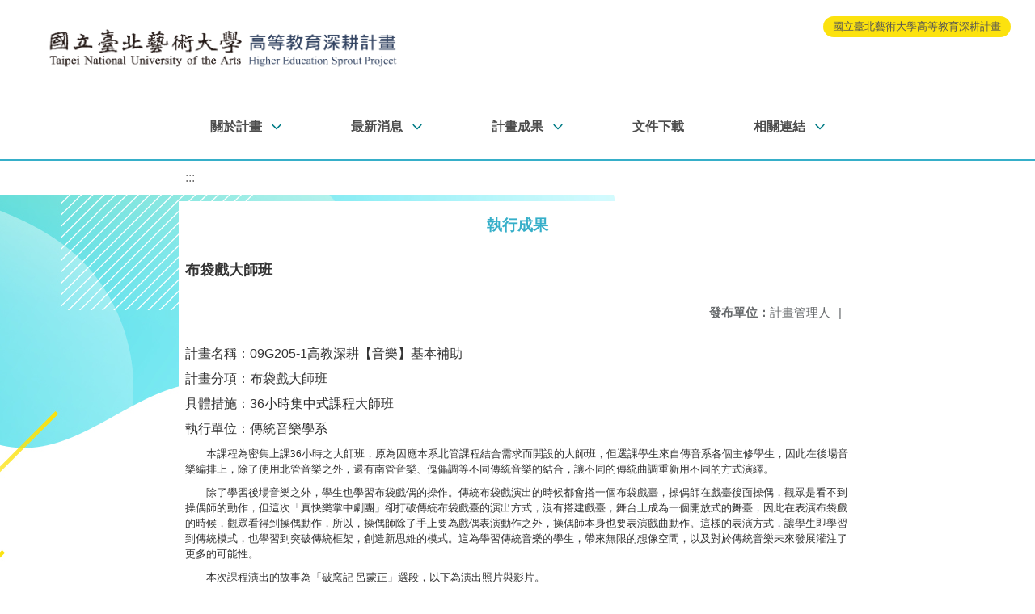

--- FILE ---
content_type: text/html; charset=utf-8
request_url: https://hespo.tnua.edu.tw/nss/main/freeze/5a9759adef37531ea27bf1b0/kq1Tg2P5289/5fca12db4b43c891ef8e718a
body_size: 5212
content:
<!DOCTYPE html>
<html lang="zh-tw">
	<head>
		<meta charset="UTF-8">
		<meta name="viewport" content="width=device-width, initial-scale=1.0">
		<title>國立臺北藝術大學高等教育深耕計畫 - 執行成果</title>
		
			<link rel="stylesheet" href="/pkg_nss/5c07943891328b2cb672d418/css/basic.css">
		
			<link rel="stylesheet" href="/pkg_nss/5c07943891328b2cb672d418/css/theme.css">
		
			<link rel="stylesheet" href="/pkg_nss/5c07943891328b2cb672d418/css/theme-tnua.css">
		
		<meta name="keyword" content="">
		<link rel="shortcut icon" type="image/png" href="/uploads/1545374499869xtvzjJSn.png"/>
		
			<meta name="keyword" content="國立臺北藝術大學,高教深耕, ">
		
			<meta name="description" content="">
		
		
			<script src="/src/plugins/vue/vue.min.js" type="text/javascript" charset="utf-8"></script>
		
		<script type="text/javascript" src="/src/plugins/vue/vue-i18n.js" charset="utf-8"></script>
		<style>
			/*html overflow*/
			.htmldisplay{
				overflow-x: auto;
			}
			/*img*/
			.htmlimg{
				width: auto;
				height: auto;
				max-width: 100%;
			}
			.verticalfont.widthfont img,
			.htmldisplay img{
				width: auto;
				height: auto;
				max-width: 100%;
			}
			.verticalfont.widthfont table,
			.htmldisplay table{
				width: auto;
				height: auto;
				max-width: 100%;
			}
		</style>
	</head>
	<body class="theme-bg ct-row">
		<a class="focusable" tabindex="1" :title="移至網頁之主要內容區位置" href="#center">移至網頁之主要內容區位置</a>
		<div id="ct-content" class="top-space gd-xs12">
			<template>
				<!--header start-->
				<header>
					<a href="/nss/s/main/index" title="國立臺北藝術大學高等教育深耕計畫">國立臺北藝術大學高等教育深耕計畫</a>
				</header>
				<!--header end-->
				<!--theme start-->
				<div class="theme gd-xs12"> 
					<div class="logo">
						<a href="/nss/s/main/index" title="國立臺北藝術大學高等教育深耕計畫">
							<h1>
							
							<img src="/uploads/1558499303544IEjhPDax.png" alt="">
							
							</h1>
						</a>
					</div>
				</div>
				<!--theme end-->
				<!--navbar start-->
			      <div class="gd-xs12 ct-row">
				    <nav class="navbar">
					  <label class="show-menu" onclick="showMenu()">
							<div title="展開" class="ct-hamburger">
								<svg xmlns="http://www.w3.org/2000/svg" viewBox="0 0 24 24">
									<path d="M2.016 5.484h19.969v2.016h-19.969v-2.016zM2.016 10.5h19.969v2.016h-19.969v-2.016zM2.016 15.516h19.969v1.969h-19.969v-1.969z"></path>
								</svg>
							</div>
					  </label>
					  <input type="checkbox" id="show-menu" role="button" title="展開">
					  <ul id="menu">
						
								
								<li>
								  
									<a href="/nss/s/main/Introduction" target="_blank">關於計畫</a>
								  
					
					<div class="navrwd">
					  <div class="navrwd-svg" @click.stop="openDrowdown('javascript:void(0)')" title="展開">
						<svg xmlns="http://www.w3.org/2000/svg" viewBox="0 0 92 92"><path d="M46,63c-1.1,0-2.1-0.4-2.9-1.2l-25-26c-1.5-1.6-1.5-4.1,0.1-5.7c1.6-1.5,4.1-1.5,5.7,0.1l22.1,23l22.1-23c1.5-1.6,4.1-1.6,5.7-0.1c1.6,1.5,1.6,4.1,0.1,5.7l-25,26C48.1,62.6,47.1,63,46,63z"/></svg>
					  </div>
					</div>
					
								  <ul class="menuhidden" :class="{'navbar-menu': focus==='javascript:void(0)'}">
										
											
												<li class="menu-mobile"><a href="/nss/s/main/Introduction" target="_blank">計畫簡介</a></li>
											
										
											
												<li class="menu-mobile"><a href="/nss/s/main/Architecture" target="_blank">計畫架構</a></li>
											
										
											
												<li class="menu-mobile"><a href="/nss/s/main/carriedteam" target="_blank">執行團隊</a></li>
											
										
											
												<li class="menu-mobile"><a href="/nss/s/main/Office" target="_blank">深耕辦公室</a></li>
											
										
										<li class="menu-web">
											
											
												<a href="/nss/s/main/Introduction" target="_blank">計畫簡介</a>
											
										
											
												<a href="/nss/s/main/Architecture" target="_blank">計畫架構</a>
											
										
											
												<a href="/nss/s/main/carriedteam" target="_blank">執行團隊</a>
											
										
											
												<a href="/nss/s/main/Office" target="_blank">深耕辦公室</a>
											
										
										</li>
									</ul>
								</li>
								
						
								
								<li>
								  
									<a href="https://hespo.tnua.edu.tw/nss/s/main/p/events" target="_blank">最新消息</a>
								  
					
					<div class="navrwd">
					  <div class="navrwd-svg" @click.stop="openDrowdown('https://hespo.tnua.edu.tw/nss/s/main/p/events')" title="展開">
						<svg xmlns="http://www.w3.org/2000/svg" viewBox="0 0 92 92"><path d="M46,63c-1.1,0-2.1-0.4-2.9-1.2l-25-26c-1.5-1.6-1.5-4.1,0.1-5.7c1.6-1.5,4.1-1.5,5.7,0.1l22.1,23l22.1-23c1.5-1.6,4.1-1.6,5.7-0.1c1.6,1.5,1.6,4.1,0.1,5.7l-25,26C48.1,62.6,47.1,63,46,63z"/></svg>
					  </div>
					</div>
					
								  <ul class="menuhidden" :class="{'navbar-menu': focus==='https://hespo.tnua.edu.tw/nss/s/main/p/events'}">
										
											
												<li class="menu-mobile"><a href="/nss/s/main/announce" target="_blank">深耕辦公室公告</a></li>
											
										
											
												<li class="menu-mobile"><a href="/nss/s/main/events" target="_blank">計畫活動</a></li>
											
										
											
												<li class="menu-mobile"><a href="/nss/s/main/others" target="_blank">其他相關消息</a></li>
											
										
											
												<li class="menu-mobile"><a href="/nss/s/main/110exhibition" target="_blank">110年線上成果展</a></li>
											
										
											
												<li class="menu-mobile"><a href="/nss/s/main/113exhibition" target="_blank">112-113年成果展</a></li>
											
										
										<li class="menu-web">
											
											
												<a href="/nss/s/main/announce" target="_blank">深耕辦公室公告</a>
											
										
											
												<a href="/nss/s/main/events" target="_blank">計畫活動</a>
											
										
											
												<a href="/nss/s/main/others" target="_blank">其他相關消息</a>
											
										
											
												<a href="/nss/s/main/110exhibition" target="_blank">110年線上成果展</a>
											
										
											
												<a href="/nss/s/main/113exhibition" target="_blank">112-113年成果展</a>
											
										
										</li>
									</ul>
								</li>
								
						
								
								<li>
								  
									<a href="/nss/s/main/highlights" target="_blank">計畫成果</a>
								  
					
					<div class="navrwd">
					  <div class="navrwd-svg" @click.stop="openDrowdown('javascript:void(0)')" title="展開">
						<svg xmlns="http://www.w3.org/2000/svg" viewBox="0 0 92 92"><path d="M46,63c-1.1,0-2.1-0.4-2.9-1.2l-25-26c-1.5-1.6-1.5-4.1,0.1-5.7c1.6-1.5,4.1-1.5,5.7,0.1l22.1,23l22.1-23c1.5-1.6,4.1-1.6,5.7-0.1c1.6,1.5,1.6,4.1,0.1,5.7l-25,26C48.1,62.6,47.1,63,46,63z"/></svg>
					  </div>
					</div>
					
								  <ul class="menuhidden" :class="{'navbar-menu': focus==='javascript:void(0)'}">
										
											
												<li class="menu-mobile"><a href="/nss/s/main/highlights" target="_blank">深耕歷年成果與亮點</a></li>
											
										
											
												<li class="menu-mobile"><a href="/nss/s/main/schools" target="_blank">精進學院教學創新</a></li>
											
										
											
												<li class="menu-mobile"><a href="/nss/s/main/crossschool" target="_blank">跨領域合作學習</a></li>
											
										
											
												<li class="menu-mobile"><a href="/nss/s/main/office" target="_blank">校務行政支持機制</a></li>
											
										
											
												<li class="menu-mobile"><a href="/nss/s/main/schoolwide" target="_blank">全校總體執行</a></li>
											
										
										<li class="menu-web">
											
											
												<a href="/nss/s/main/highlights" target="_blank">深耕歷年成果與亮點</a>
											
										
											
												<a href="/nss/s/main/schools" target="_blank">精進學院教學創新</a>
											
										
											
												<a href="/nss/s/main/crossschool" target="_blank">跨領域合作學習</a>
											
										
											
												<a href="/nss/s/main/office" target="_blank">校務行政支持機制</a>
											
										
											
												<a href="/nss/s/main/schoolwide" target="_blank">全校總體執行</a>
											
										
										</li>
									</ul>
								</li>
								
						
								
								<li>
								  
									<a href="/nss/s/main/documents" target="_blank">文件下載</a>
								  
					
								  <ul class="menuhidden" :class="{'navbar-menu': focus==='documents'}">
										
										<li class="menu-web">
											
										</li>
									</ul>
								</li>
								
						
								
								<li>
								  
									<a href="/nss/s/main/links" target="_blank">相關連結</a>
								  
					
					<div class="navrwd">
					  <div class="navrwd-svg" @click.stop="openDrowdown('links')" title="展開">
						<svg xmlns="http://www.w3.org/2000/svg" viewBox="0 0 92 92"><path d="M46,63c-1.1,0-2.1-0.4-2.9-1.2l-25-26c-1.5-1.6-1.5-4.1,0.1-5.7c1.6-1.5,4.1-1.5,5.7,0.1l22.1,23l22.1-23c1.5-1.6,4.1-1.6,5.7-0.1c1.6,1.5,1.6,4.1,0.1,5.7l-25,26C48.1,62.6,47.1,63,46,63z"/></svg>
					  </div>
					</div>
					
								  <ul class="menuhidden" :class="{'navbar-menu': focus==='links'}">
										
											
												<li class="menu-mobile"><a href="https://sprout.moe.edu.tw/zh-tw/main.aspx?rn=-29941" target="_blank">教育部高等教育深耕計畫</a></li>
											
										
											
												<li class="menu-mobile"><a href="http://usr.moe.gov.tw/" target="_blank">教育部大學社會責任推動中心</a></li>
											
										
											
												<li class="menu-mobile"><a href="https://usrhub.tnua.edu.tw/" target="_blank">本校藝術社會實踐USR Hub</a></li>
											
										
											
												<li class="menu-mobile"><a href="https://imcci-usr.tnua.edu.tw/" target="_blank">本校教育部USR計畫(107-111)</a></li>
											
										
											
												<li class="menu-mobile"><a href="https://student.tnua.edu.tw/student/indigenous/" target="_blank">原住民族學生資源中心</a></li>
											
										
											
												<li class="menu-mobile"><a href="https://hespo.tnua.edu.tw/nss/p/links" target="_blank">本校相關資源</a></li>
											
										
										<li class="menu-web">
											
											
												<a href="https://sprout.moe.edu.tw/zh-tw/main.aspx?rn=-29941" target="_blank">教育部高等教育深耕計畫</a>
											
										
											
												<a href="http://usr.moe.gov.tw/" target="_blank">教育部大學社會責任推動中心</a>
											
										
											
												<a href="https://usrhub.tnua.edu.tw/" target="_blank">本校藝術社會實踐USR Hub</a>
											
										
											
												<a href="https://imcci-usr.tnua.edu.tw/" target="_blank">本校教育部USR計畫(107-111)</a>
											
										
											
												<a href="https://student.tnua.edu.tw/student/indigenous/" target="_blank">原住民族學生資源中心</a>
											
										
											
												<a href="https://hespo.tnua.edu.tw/nss/p/links" target="_blank">本校相關資源</a>
											
										
										</li>
									</ul>
								</li>
								
						
								
						
								
						
					  </ul>
			        </nav>
			      </div>
				<!--navbar end-->
				<!--breadcrumb start-->
				<div class="gd-xs8 gd-offset-xs2 ct-row">
					<nav aria-label="breadcrumb">
						<ol class="breadcrumb">
							<li class="breadcrumb-item"><a href="#center" accesskey="C" id="center" title="中間主選單連結區">:::</a></li>
						</ol>
					</nav>
				</div>
				<!--breadcrumb end-->	
				<!--main start-->
				<!--main_top-->
				<div id="main_top">
					<div class="ct-row">
					</div>
				</div>
				<!--main_top end-->
				<!--main_middle-->
				<div id="main_middle" style="min-height: 500px;">
					<div class="gd-sm8 gd-xs8 gd-offset-xs2 edit-focus">
						<div class="ct-row module">
							<h2 class="module-title module-title-bg">執行成果</h2>
							<div class="module-content">
								<div class="ct-row gd-lg12" id="noticeview_to_print">
									
									<h3 class="font-bold notice_titlebg m-b-md">布袋戲大師班</h3>
									
									<div class="ct-row m-b">
										
										
										<p class="float-r text-secondary" style="font-size: 0.95em;">
											<span class="font-bold">{{ $t('FEZ002') }}</span>計畫管理人<span class="m-l m-r">|</span>
										</p>
										
									</div>
									<div class="htmldisplay">
										<p class="editfont"><p>計畫名稱：09G205-1高教深耕【音樂】基本補助</p>

<p>計畫分項：布袋戲大師班</p>

<p>具體措施：36小時集中式課程大師班</p>

<p>執行單位：傳統音樂學系</p>

<p><span style="font-family:微軟正黑體"><span style="font-size:10.0pt">　　本課程為密集上課36小時之大師班，原為因應本系北管課程結合需求而開設的大師班，但選課學生來自傳音系各個主修學生，因此在後場音樂編排上，除了使用北管音樂之外，還有南管音樂、傀儡調等不同傳統音樂的結合，讓不同的傳統曲調重新用不同的方式演繹。</span></span></p>

<p><span style="font-family:微軟正黑體"><span style="font-size:10.0pt">　　除了學習後場音樂之外，學生也學習布袋戲偶的操作。傳統布袋戲演出的時候都會搭一個布袋戲臺，操偶師在戲臺後面操偶，觀眾是看不到操偶師的動作，但這次</span></span><span style="font-size:10.0pt"><span style="font-family:標楷體">「</span></span><span style="font-family:微軟正黑體"><span style="font-size:10.0pt">真快樂掌中劇團</span></span><span style="font-size:10.0pt"><span style="font-family:標楷體">」</span></span><span style="font-family:微軟正黑體"><span style="font-size:10.0pt">卻打破傳統布袋戲臺的演出方式，沒有搭建戲臺，舞台上成為一個開放式的舞臺，因此在表演布袋戲的時候，觀眾看得到操偶動作，所以，操偶師除了手上要為戲偶表演動作之外，操偶師本身也要表演戲曲動作。這樣的表演方式，讓學生即學習到傳統模式，也學習到突破傳統框架，創造新思維的模式。這為學習傳統音樂的學生，帶來無限的想像空間，以及對於傳統音樂未來發展灌注了更多的可能性。</span></span></p>

<p><span style="font-family:微軟正黑體"><span style="font-size:10.0pt">　　本次課程演出的故事為</span></span><span style="font-size:10.0pt"><span style="font-family:標楷體">「</span></span><span style="font-family:微軟正黑體"><span style="font-size:10.0pt">破窯記 呂蒙正</span></span><span style="font-size:10.0pt"><span style="font-family:標楷體">」</span></span><span style="font-family:微軟正黑體"><span style="font-size:10.0pt">選段，以下為演出照片與影片。</span></span></p>

<p>成果發表影片連結</p>

<div class="youtube-embed-wrapper" style="height:0; overflow:hidden; padding-bottom:56.25%; padding-top:30px; position:relative"><iframe allow=";" allowfullscreen="" frameborder="0" height="360" src="https://www.youtube.com/embed/AGygxNDa1uo" style="position:absolute;top:0;left:0;width:100%;height:100%" width="640"></iframe></div>

<p><br>
<img class="image-editor" data-height="960" data-width="1706" src="/uploads/1607085816335B5Q0FFn4.jpg" style="width: 450px;"></p>

<p>圖１基本武打動作操演</p>

<p><img class="image-editor" data-height="640" data-width="1280" src="/uploads/1607087902742HsVXcGmN.jpg" style="width: 450px; height: 225px;"></p>

<p>圖２劉月娥求姻緣</p>

<p><img class="image-editor" data-height="640" data-width="1280" src="/uploads/1607088329899aDujVnfz.jpg" style="width: 450px; height: 225px;"></p>

<p>圖３丑角插科</p>

<p><img class="image-editor" data-height="1108" data-width="1478" src="/uploads/1607085647951L9j3OIYn.jpg" style="width: 450px;"></p>

<p>圖４劉月娥</p>

<p><img class="image-editor" data-height="640" data-width="1280" src="/uploads/1607088364317lvJ2dSJQ.jpg" style="width: 450px; height: 225px;"></p>

<p>圖５呂蒙正上京趕考，與劉月娥離別</p>

<p><img class="image-editor" data-height="1280" data-width="1280" src="/uploads/1607085748598UxIb3AQr.jpg" style="width: 450px; height: 450px;"></p>

<p>圖６劉月娥思夫</p>
</p>
									</div>
									<hr>
									<div class="m-b">
										
									</div>	
									<div class="m-b">
										
									</div>
									<hr>
									<div class="ct-row">
										
										<p class="float-r text-secondary" style="font-size: 0.95rem;">
											<span class="font-bold">{{ $t('FEZ003') }}</span>2020-12-04
										</p>
										
										
										
										<p class="float-r text-secondary" style="font-size: 0.95rem;">
											<span class="font-bold">{{ $t('FEZ004') }}</span>2021-10-27<span class="m-l m-r">|</span>
										</p>
										
										<p class="float-r text-secondary" style="font-size: 0.95rem;">
											<span class="font-bold">{{ $t('FEZ005') }}</span>437<span class="m-l m-r">|</span>
										</p>
									</div>
								</div>
							</div>
						</div>
					</div>
				</div>
				<!--main_middle end--> 
				<!--footer start-->
				
				<footer class="footerbg gd-xs12">
					<div class="connect ct-row">
						<div class="gd-md9 gd-sm8">
							<div class="text">
								<li >國立臺北藝術大學高等教育深耕計畫辦公室</li>
								<li class="line-block p-r-xs">臺北市北投區學園路1號</li>
								<li class="line-block" ></li>
								<li >
									<div class="line-block p-r title">{{ $t('FEZ006') }}</div>
									<div class="line-block p-r-xs" >+886-2-2896-1000 分機 1263, 1264 </div>|
									<div class="line-block p-l-xs" ></div>
								</li>
								<li >
									<div class="line-block p-r title">{{ $t('FEZ007') }}</div>
									<div class="line-block p-r-sm"></div>
								</li>
								<li >
									<div class="line-block p-r title">{{ $t('FEZ008') }}</div>
									<div class="line-block">tnua.hespo@tnua.edu.tw</div>
								</li>
							</div>
						</div>
						<div class="gd-md3 gd-sm4 text">
							<li>
								<div  class="freego">
									
								</div>
							</li>
							<li>
								<div class="line-block p-r-xs">{{ $t('FEZ009') }}</div>
								<div class="line-block">2019-03-08</div>
							</li>
							<li>
								<div class="line-block p-r-xs">{{ $t('FEZ010') }}</div>
								<div class="line-block">964211</div>
							</li>
							<li>
								<div class="line-block  p-r-xs">{{ $t('FEZ011') }}</div>
								<div class="line-block">831</div>
							</li>
						</div>
					</div>
					<div class="copyright">© 2022 國立臺北藝術大學 版權所有</div>
				</footer>
				
				<!--footer end-->
			</template>
		</div>
		<script type="text/javascript">
			const i18n = new VueI18n({
				locale: 'zh-tw',
				messages: {
					'zh-cn': {
						FEZ001: 'announce:',
						FEZ002: 'anno unit:',
						FEZ003: 'anno date:',
						FEZ004: 'last update:',
						FEZ005: 'click rate:',
						FEZ006: 'Tel',
						FEZ007: 'Fax',
						FEZ008: 'E-Mail',
						FEZ009: 'Updated',
						FEZ010: 'Total views',
						FEZ011: 'Today visitor',
						FEZ012: 'attachment',
						FEZ013: 'links',
						FEZ014: 'Release date:',
					},
					'zh-tw': {
						FEZ001: '發布人：',
						FEZ002: '發布單位：',
						FEZ003: '發佈日期：',
						FEZ004: '最後更新日期：',
						FEZ005: '點擊率：',
						FEZ006: '聯絡電話',
						FEZ007: '傳真',
						FEZ008: '電子信箱',
						FEZ009: '最後更新',
						FEZ010: '總瀏覽人次',
						FEZ011: '今日瀏覽人次',
						FEZ012: '相關附件',
						FEZ013: '相關連結',
						FEZ014: '下架日期：',
					},
					'en': {
						FEZ001: '发布人：',
						FEZ002: '发布单位：',
						FEZ003: '发布日期：',
						FEZ004: '最后更新日期：',
						FEZ005: '点击率：',
						FEZ006: '联络电话',
						FEZ007: '传真',
						FEZ008: '电子信箱',
						FEZ009: '最后更新',
						FEZ010: '总浏览人次',
						FEZ011: '今日浏览人次',
						FEZ012: '相关附件',
						FEZ013: '相关连结',
						FEZ014: '下架日期：',
					},
				}
			});
			new Vue({
				i18n,
				data(){return {
          focus: ''
        }},
        methods: {
          openDrowdown: function (name) {
            var v = this.focus
            if (v === name) {
              this.focus = '';
            } else {
              this.focus = name;
            }
          }
        }
			}).$mount('#ct-content');
			
			function showMenu(){
				
				if(document.getElementById('menu').style.display == "none"){
					document.getElementById('menu').style.display="flex";
				}else{
					document.getElementById('menu').style.display="none";
				}
			}
		</script>
	</body>
</html>

--- FILE ---
content_type: text/css; charset=UTF-8
request_url: https://hespo.tnua.edu.tw/pkg_nss/5c07943891328b2cb672d418/css/theme.css
body_size: 2435
content:
@charset "utf-8";
/**************************************************
= theme
********************/
body { margin: 0; padding: 0;}

/**************************************************
= header 上方登入選單
********************/
header{ position: absolute !important; top: 20px; right: 30px; z-index: 1; vertical-align: middle; text-align: right; font-size: .8rem; border-radius: 20px;}
header>a,header>div { display: inline-block; padding: 5px 12px; cursor: pointer; color:#4670bb; -moz-transition:all 200ms ease-in; -webkit-transition:all 200ms ease-in; -o-transition:all 200ms ease-in; transition:all 200ms ease-in;line-height: 1.3em; vertical-align: -webkit-baseline-middle;}
header a:hover,header>div:hover{ background-color:#e1e8f3;}
header .dropbtn { background-color: rgba(0,0,0,0); color: inherit; border: none; cursor: pointer;}
header button{ padding: 0; font-family: inherit;}
header .dropdown { position: relative; display: inline-block;}
header .dropdown i{ padding:0 0 0 7px;}
header .dropdown svg { width: 1.2em; height: 1.2em; vertical-align: middle; margin-left: 5px; fill:#4670bb;}
header .dropdown-content { display: none; position: absolute; margin-left: -12px; min-width: 90px; box-shadow: 0px 8px 16px 0px rgba(0,0,0,0.2); z-index: 1;margin-top: 5px;}
header .dropdown-content a { color: inherit; text-align:center; padding: 5px; text-decoration: none; display: block;}
header .dropdown-content a:hover {background-color: rgb(198, 213, 236);}
header .dropdown:hover .dropdown-content { display: block;}
header .dropdown.active .dropdown-content { display: block!important;}

header .fontsize{ display: inline-block; cursor: default;}
header .fontsize button{ margin:0 3px; width:24px; height:23px; letter-spacing: 0em; border-radius: 20px; font-weight: 600; background-color: inherit; color: #4670bb;border:none; cursor: pointer;line-height: 1.2em;}
@media (max-width :767px){
header {position: relative !important;  background: #162b3f; top:0; right: 0; margin: 0; border-radius: 0;}
header .fontsize{display:none;}
}

/**************************************************
= theme 上方主圖
********************/
.theme{ height:117px;width: 100%;background-color: inherit; }
.logo { height: 117px; display: -webkit-box !important; display: -ms-flexbox !important; display: flex !important;  -webkit-box-align: center !important; -ms-flex-align: center !important;  align-items: center !important; font-size: 2rem; color: inherit; padding-left: 50px;}
.logo img{ max-width: 460px; max-height: 100px;}

@media screen and (max-width: 1500px) {
.theme{background-position:-50px top; }
}

@media screen and (max-width: 1200px) {
.theme{background-image:url(../img/headerbg1200.jpg);  }
}

@media (max-width :992px){
.theme{height:160px;}
.logo{ height:160px; margin-top: 40px;}
}

@media (max-width :767px){
.logo{ margin-top: 0px;}
}

@media (max-width:520px){
.theme{ height:100px;}
.logo {height:100px; margin-top: 0px; padding-left: 0px;}
.logo img{  margin: 0 auto; padding: 0 10px; max-width: 100%;}
}

/**************************************************
= navbar 橫式選單
********************/
.navbar li a { font-weight: 600;}
.navbar li ul li a{ text-align:left; }

/*.navbar li a { height: 45px; }
.navbar ul{ max-width: 1600px; justify-content: center;}*/
.navbar li ul li a{ line-height: 2.2em; display:block;}
.navbar ul li ul{ display: block; visibility:hidden; opacity:0; width: 0; text-align: center; background: #ffffff; }
.navbar ul li:hover ul, 
.navbar ul li a.active+.navrwd+.menuhidden, 
.navbar ul li a.active:hover+.navrwd+.menuhidden, 
.navbar ul li.navbar-item.active a:focus+.navrwd+.menuhidden, 
.navbar ul li.navbar-item.active a:active+.navrwd+.menuhidden{ display: table; max-width:200px; visibility: visible; opacity:1; }
.navbar ul li ul.noItem,
.navbar ul li a.active+.navrwd+.menuhidden.noItem,
.navbar ul li a.active:hover+.navrwd+.menuhidden.noItem,
.navbar ul li.navbar-item.active a:focus+.navrwd+.menuhidden.noItem,
.navbar ul li.navbar-item.active a:active+.navrwd+.menuhidden.noItem{ background: transparent; display: none;}
.navbar ul li a:hover+.navrwd+.menuhidden, .navbar .menuhidden:hover{ display: table;}
.navbar .menu-web{ display: block;}
.navbar .menu-web a:last-child{ border-bottom: none;}
.navbar .menu-mobile{ display: none;}
.navbar ul li ul.menuhidden.overflowRight { right: 0;}

@media screen and (max-width: 767px) {
.navbar ul li ul{ display: none; visibility: visible; opacity:1;}
.navbar ul li:hover ul{ height: auto; visibility: visible; opacity:1; padding: 0px;}
.navbar ul li:hover ul, 
.navbar ul li a.active+.navrwd+.menuhidden, 
.navbar ul li a.active:hover+.navrwd+.menuhidden, 
.navbar ul li.navbar-item.active a:focus+.navrwd+.menuhidden, 
.navbar ul li.navbar-item.active a:active+.navrwd+.menuhidden{ display: inline;}
.navbar .menu-web{ display: none;}
.navbar .menu-mobile{ display: block;}
}

/**************************************************
= tab頁簽
********************/
.nav-link { padding: 0.5rem 1.2rem; }
.nav-tabs{ margin-bottom: 5px;}
.nav-tabs li.nav-item,.nav-pills li.nav-item{ position: relative; padding-right: 6px;}
.nav-tabs .nav-link { border-radius: 0.15rem;}

/**************************************************
= footer 最下方聯絡資訊
********************/
.footerbg{height: 290px; margin-top: 30px; background-position: top right;}
.connect{ list-style: none; position: relative; margin: 50px auto 10px; max-width: 1600px;}
.footerbg .freego {padding: 5px 0;}
.footerbg .text { padding-left: 20px;font-size: 1rem;line-height: 1.6em; letter-spacing: 0.05em;}
.footerbg .text li { padding: 2px 0;}
.footerbg .text .title{min-width: 60px;}
.connect-links{text-decoration: underline}
.connect-links:hover{text-decoration: none;color:#fffbfb;}
.copyright {padding: 5px 5px 5px 0;  width: 100%; text-align: right;font-size: 0.8rem; position: absolute; bottom: 0;}
.footerbg .footlogo { height: auto; text-align: center; margin-top: 10px; max-width: 120px;}
.footerbg .policy{ background:rgba(255,255,255,0.2); margin-top: 20px; padding: 10px;}
.footerbg .policy-block{ max-width: 1600px; margin: 0 auto; padding-left: 20px }

@media (max-width :767px){
.footerbg {height: 600px;}
..footerbg .footlogo{ margin-top:0;}
}
@media (max-width :520px){
.connect{ width: 100%; margin: 0 auto;  padding-top: 50px;}
.footerbg .policy{ padding: 5px 10px; font-size: 0.9rem;}
/*.connect-explorer{ display: none;}*/
}

/**************************************************
= module title 模組標題
********************/
.module-title {  position: relative;font-weight: 600; font-size: 1.2rem; text-align: center; line-height: 2.5rem; display: table; margin: 0 auto 10px; padding-top: 10px; background: none;}
.module-title-bg::before { position: absolute; content: ""; width: 100%; height: 34px; background: url(../img/title-icon.png); background-repeat: no-repeat; margin-left: -37px; margin-top: 3px;}

/* nav-Vertical 直式選單 ********************/
.nav-Vertical ul { list-style: none; margin: 0; padding: 0;}
.nav-Vertical ul li .sub-menu-item{ display: block; background: #eaf0fa; padding: 10px 15px;color: #4670bb; text-decoration: none; border-bottom: 1px solid #b2c3e1; -webkit-transition: 0.2s linear; -moz-transition: 0.2s linear; -ms-transition: 0.2s linear; -o-transition: 0.2s linear; transition: 0.2s linear; cursor: pointer;}
.nav-Vertical ul li .sub-menu-item:hover { background:#4670bb;color:#ffffff; }
.nav-Vertical ul li .sub-menu-item a{color: #0d6566;}
.nav-Vertical ul li .sub-menu-item a:hover,.nav-Vertical ul li .sub-menu-item a:active,.nav-Vertical ul li .sub-menu-item .active,.nav-Vertical ul li .sub-menu-item:hover a{color:#ffffff;}
.nav-Vertical ul li .menu-arrow svg{width: 16px;}
.nav-Vertical ul li ul li .sub-menu-item{ background:#d7e0ef; border-left: 4px solid transparent; padding: 10px 15px 10px 20px;}
.nav-Vertical ul li ul li ul li .sub-menu-item{ background:#eefefd; border-left: 4px solid transparent; padding: 10px 20px 10px 30px;}
.nav-Vertical ul li ul li .sub-menu-item:hover,
.nav-Vertical ul li ul li ul li .sub-menu-item:hover {background: #6b8fcb; color: #ffffff;border-left: 4px solid #4670bb;}

/* sitemap 導覽頁 ********************/
.ct-sitemap li{list-style: none;}
.sitemap-top { line-height: 1.8em;}
.sitemap-title {  padding-left: 15px;padding-right: 15px;font-weight: bold;}
.sitemap-title span{line-height: 25px; padding:0 8px 0 0;}
.sitemap-block { box-shadow: 3px 4px 0px rgb(202, 207, 216); background: #ffffff; letter-spacing: 0.06em;}
.sitemap-item a { display: inline-block; width: 100%; border-left: 4px solid #b2c3e1; padding: 6px;  transition: all 0.3s ease-in-out; -moz-transition: all 0.3s ease-in-out;-webkit-transition: all 0.3s ease-in-out;}
.sitemap-item a:hover,.sitemap-item a:focus{background:#f3f6fb;}
.sitemap-item ul ul{padding-left: 25px;}
.sitemap-item ul li { padding: 7px 0 0;}
.sitemap-item ul li span{padding: 0 10px 0 5px;}
.sitemap-icon svg { padding-top: 5px; width: 18px; height: 20px; fill: #ffffff;}

.focusable{opacity: 0}
a.focusable:focus {opacity: 1;}

--- FILE ---
content_type: text/css; charset=UTF-8
request_url: https://hespo.tnua.edu.tw/pkg_nss/5c07943891328b2cb672d418/css/theme-tnua.css
body_size: 3366
content:
@charset "utf-8";
/**************************************************
/*theme-bg 背景色*/
.theme-bg{background:#ffffff; background-image:url(../img/bg.jpg);background-position:center top; background-repeat: no-repeat; width: 100%;}
@media only screen and (min-width: 1921px){
.theme-bg{background-image:url(../img/bg2570.jpg); }
}

@media screen and (max-width: 1500px) {
.theme-bg{background-position:-50px top; }
}

@media screen and (max-width: 1200px) {
.theme-bg{background-image:url(../img/bg1200.jpg);  }
}

/*模組背景色*/
div#main_top,.breadcrumb,div#left,div#middle,div#main_bottom{ background: #ffffff;}
.center-module-bg{background: #ffffff;}
.module{ background:#ffffff;}
:not(.module-content).module-padding.module-bg { background: #ffffff;}

/**************************************************
= header 上方登入選單
********************/
header{ background:#fce20e;}
header,
header a,
header button,
header .dropdown-content a { color:#545454;}
header>a, header>div{;color: #545454;}
header .fontsize button { color: #545454; background-color: rgba(255, 255, 255, 0.7); }
header .fontsize button:hover { background-color:rgba(255, 255, 255, 1);}
header .dropdown svg { fill:#545454;}
header a:hover,
header>div:hover{ background:none;color:#2397a1;}
header .dropdown:hover svg{ fill:#2397a1;}
header .dropdown-content{ background:#fce20e;} 
header .dropdown-content a:hover{ background-color:#fff49b;}
.logo,.logo a { font-size: 2rem;  color:#545454;}
.login .top-space header { margin-top: 45px;}

@media screen and (max-width: 767px) {
.login .top-space header { margin-top: 0px;}
}

/**************************************************
= theme 上方主圖
********************/
h1 strong{ position: relative;}
h1 strong.picshow { position: absolute; top: -900px;}

/**************************************************
= navbar 橫式選單模組
********************/
.navbar { background-color: inherit; border-bottom: 2px solid #36afc9;}
.navbar ul{ max-width: 1500px;}
.navbar li a{color:#4e4e4e;}
.navbar li:hover a {color:#007c86;}
.navbar li:hover .navbar-svg { fill:#ffffff;}
.navbar li:hover ul a,.navbar ul li a:focus + .navrwd + .menuhidden {background-color:#47b8cf; color:#ffffff }
.navbar li:hover ul a:hover { background-color:#31a6be;}
.navbar li .menuhidden.navbar-menu a { background-color:#47b8cf; color:#ffffff }
.navbar li .menuhidden.navbar-menu a:hover { background-color:#31a6be;}
.navbar li ul li { border-bottom:1px solid #93d2df;}
.navbar li ul li a{min-width:max-content;}
.navbar > ul > li > ul li a { color: #ffffff;}
.navbar .show-menu{ color: #3a98d8; background: #ffffff;}
.navrwd-svg{ fill:#007c86;}
.navbar>ul>li:hover>a {border-bottom: 5px solid #fce20e;}

@media screen and (min-width: 992px) {
.navbar>ul>li { padding: 0 40px;}
}

@media (max-width: 991px) and (min-width: 768px){
.navbar>ul>li { padding: 0 20px;}
}

@media screen and (min-width: 768px){
.navbar ul{  padding: 20px 15px;  justify-content: center;}
}

@media screen and (max-width: 767px) {
.navbar{ background-color:#d2e7f8;}
.navbar li a{color:#ffffff;}
.navbar ul li, .navbar li a { background:#36afc9;}
.navbar ul li:hover, .navbar li a:hover { background:#36afc9;}
.navbar ul li{ border-bottom: 1px solid #6bb1e2;}
.navbar .show-menu .ct-hamburger svg { fill:#36afc9;}
.navbar li:hover ul a { background-color: #d1f7ff; color: #36afc9;}	
.navbar li:hover ul a:hover { background: #f8fcff; color: #36afc9;}
.navbar li .menuhidden.navbar-menu a { background-color: #d1f7ff; color: #36afc9;}
.navbar li .menuhidden.navbar-menu a:hover { background: #f8fcff; color: #36afc9;}
.navrwd-svg{ background:#46c1dc; border: none;}
.navbar li ul li { border: 0;}
.navbar li:hover a {color:#fce20e;}
.navrwd-svg svg{ fill:#ffffff;}
}

/**************************************************
= breadcrumb 麵包屑
********************/
.breadcrumb-item + .breadcrumb-item::before {border-left: 8px solid #fce20e;}
.breadcrumb-item.active {color:#36afc9;}
.breadcrumb a{color:#545454;}
.breadcrumb a:hover{color:#36afc9;}

/**************************************************
= footer 最下方聯絡資訊
********************/
.footerbg{ background-image: url(../img/footer.png); color:#ffffff; position: relative; background-repeat: no-repeat; background-position: left top; }
.footerbg a {color:#ffffff;}
.connect-links,.connect .text.connect-explorer{ color:#ffffff;}
.connect-links:hover{text-decoration: none;color:#ffffff;}
.copyright{background-color:inherit; color:#ffffff;}
@media only screen and (min-width: 1921px){
.footerbg{background-image:url(../img/footer2570.png); }
.connect { max-width: 2100px;}
}
@media (max-width :767px){
	.footerbg{ background-image: url(../img/footer-s.png);}
	}


/**************************************************
= module title 模組標題
********************/
.module-title { color:#36afc9;}

/**************************************************
= color
********************/

/* tab頁簽 ********************/
.nav-tabs {border-bottom-color:#ffffff;}
.nav-tabs .nav-item a{ background: #ffffff; color: #36afc9;  border-color: #36afc9;}
.nav-pills .nav-item a{ background: #ffffff; color: #36afc9;  border: 1px solid #36afc9;}
.nav-tabs .nav-link:focus,
.nav-tabs .nav-link:hover { background: #36b7d9; color: #ffffff; border-color: #36b7d9;}
.nav-tabs .nav-link.active,
.nav-tabs .nav-item.show .nav-link {background:#fce20e; color: #4e4e4e; border-color:#fce20e;}
.nav-pills .nav-link:focus,
.nav-pills .nav-link:hover {background: #36b7d9; color: #ffffff; border-color: #36b7d9; }
.nav-pills .nav-link.active,
.nav-pills .show > .nav-link {background: #fce20e; color: #4e4e4e;border-color:#fce20e;}
.nav-tabs .nav-link.disabled,
.nav-pills .nav-link.disabled {color:#c9c9c9; border-bottom-color: #ffffff;}
.ct-dropdown-menu { background-color: #fff; border: 1px solid #36b7d9;}
.ct-dropdown-item {color: #3a92e9;}
.nav-tabs .nav-item .ct-dropdown-menu a{ background:#ffffff; color: #36b7d9;}
.nav-tabs .nav-item .ct-dropdown-menu :focus,
.nav-tabs .nav-item .ct-dropdown-menu :hover {background-color:#e1faff;}


/* table表格 ********************/
.ct-table th,.ct-table td {border-top-color:#ccc;}
.ct-table tbody + tbody {border-top-color:#ccc;}
.table-striped tbody tr:nth-of-type(odd) { background-color:#f3f3f4;}
.ct-table .thead-light th { color: #36afc9; background-color: #ffffff; border-top: none; border-bottom: 1px solid #36afc9;}
.ct-table .thead-dark th { color: #ffffff;  background-color:#36b7d9; border-color:#36b7d9;}
.table-bordered {border-color: #e9ecef;}
.table-bordered th,.table-bordered td {border-color:#ccc;}
.table-hover tbody tr:hover { background-color:#e1faff;}

@media only screen and (max-width: 575px){
.table-responsive .ct-table  td:before,
.table-responsive .ct-table th:before{color:#36afc9;}
}

/* nav-Vertical 直式選單 ********************/
.nav-Vertical ul li .sub-menu-item{ background: #e1faff; color: #43afc9; border-bottom-color: #a1d9e4;}
.nav-Vertical ul li .sub-menu-item:hover { background:#36b7d9; color: #ffffff;}
.nav-Vertical ul li .sub-menu-item a{color:#545454;}
.nav-Vertical ul li .sub-menu-item a:hover,
.nav-Vertical ul li .sub-menu-item a:active,
.nav-Vertical ul li .sub-menu-item .active,
.nav-Vertical ul li .sub-menu-item:hover a{color:#ffffff;}
.nav-Vertical ul li .secmenu-item:hover a{color:#36afc9;}
.nav-Vertical ul li .menu-arrow svg{ fill:#36b7d9;}
.nav-Vertical>ul>li>.sub-menu-item:hover .menu-arrow svg{ fill:#ffffff;}
.nav-Vertical ul li ul li .sub-menu-item{ background:#ffffff;}
.nav-Vertical ul li ul li ul li .sub-menu-item{ background:#eefefd;}
.nav-Vertical ul li ul li .sub-menu-item:hover,
.nav-Vertical ul li ul li ul li .sub-menu-item:hover { background:#ffffff; color: #545454; border-left-color:#fcd730;}
.vertical-hamburger { background:#36b7d9;}
.vertical-hamburger svg { fill: #ffffff;}

/* sitemap 導覽頁 ********************/
.sitemap-title { background: #36b7d9; color: #ffffff;}
.sitemap-block { background: #ffffff;}
.sitemap-item { background: #f0f0ee;}
.sitemap-item a { color: #545454; border-left-color:#fce20e; background: #ffffff;}
.sitemap-item a:hover,
.sitemap-item a:focus{background:#fce20e;}
.sitemap-icon svg {fill: #ffffff;}

/* focus-icon 分眾icon ********************/
.focus-icon{ position: relative; width: 100%; background: url(../img/focus-bg.png); }
.focus-icon .icon-svg1,.focus-icon .icon-svg2{ margin: 0 auto;width: 100px; height: 116px; max-width: 100%; background-repeat: no-repeat; background-position: center; transition: all 0.3s ease-in-out; -moz-transition: all 0.3s ease-in-out;-webkit-transition: all 0.3s ease-in-out;}
.focus-icon .icon-1,.focus-icon .icon-2{ padding: 10px; background: #ffffff; border:1px solid #36afc9;transition: all 0.3s ease-in-out; -moz-transition: all 0.3s ease-in-out;-webkit-transition: all 0.3s ease-in-out;}
.focus-icon .icon-1{ margin: 15px 10px 15px 20px;}
.focus-icon .icon-2{ margin: 15px 20px 15px 10px;}
.focus-icon .icon-svg1{background-image: url(../img/student-icon.svg);}
.focus-icon .icon-svg2{background-image: url(../img/teacher-icon.svg);}
.focus-icon .icon-1:hover,.focus-icon .icon-2:hover{ background: #edfcff;}
.focus-icon .icon-1:hover .icon-svg1{background-image: url(../img/student-icon-hover.svg)}
.focus-icon .icon-2:hover .icon-svg2{background-image: url(../img/teacher-icon-hover.svg)}
.focus-icon .icon-title,.focus-icon .icon-title a{ text-align: center;padding-top: 10px; color: #36afc9; font-weight: 600;}
.focus-icon .gd-xxs6{ float: left;}

@media only screen and (max-width: 992px){
.focus-icon .icon-1,.focus-icon .icon-2{ padding: 10px 5px; }
}

/* theme-btn 主軸按鈕********************/
.theme-btn,.theme-btn a{ color:#ffffff;}
.theme-btn .theme-btn1,.theme-btn .theme-btn2,.theme-btn .theme-btn3,.theme-btn .theme-btn4{ position: relative; padding: 15px 20px; min-height: 130px}
.theme-btn .theme-btn1{ background-image:url(../img/themebg-1.png)}
.theme-btn .theme-btn2{ background-image:url(../img/themebg-2.png)}
.theme-btn .theme-btn3{ background-image:url(../img/themebg-3.png)}
.theme-btn .theme-btn4{ background-image:url(../img/themebg-4.png)}
.theme-btn .theme-btn1:hover,.theme-btn .theme-btn2:hover,.theme-btn .theme-btn3:hover,.theme-btn .theme-btn4:hover{ opacity: 0.8}
.theme-btn .btn-title{ font-size: 1.4rem; line-height: 2.2rem;font-weight: 600;padding-bottom: 5px;}
.theme-btn .btn-subtitle{ line-height: 1.6rem;}
.theme-btn .btn-arrow{ position: absolute; bottom: 15px; right: 15px; width: 42px;height: 11px; background-image:url(../img/r-arrow.svg); background-repeat: no-repeat;}
.theme-btn .cover{ position:absolute; background: #ca2fb7; top: 0; left: 0;  margin: 0; width: 100%;height: 100%; z-index: -1}
.theme-btn .theme-btn1:hover .cover{ background: #ca2fb7;}
.theme-btn .theme-btn2:hover .cover{ background: #00a5d4;}
.theme-btn .theme-btn3:hover .cover{ background: #17c751;}
.theme-btn .theme-btn4:hover .cover{ background: #ff9000;}

@media only screen and (max-width: 1440px){  
.theme-btn .btn-title {font-size: 1.2rem;}
}

@media only screen and (min-width: 992px){  
.theme-btn .btn-block + .btn-block{ padding-left: 5px;}
}

/*span-color-ga003*/
.span-color-ga003,a.span-color-ga003{color:#36afc9;}
a.span-color-ga003:hover,a.span-color-ga003:focus {color:#007c86;}

/*span-color-ga007*/
.span-color-ga007,a.span-color-ga007{color:#36afc9;}
a.span-color-ga007:hover,a.span-color-ga007:focus {color:#007c86;}

/*線上報修button-ga009********************/
.repair-basicset .btn-primary { color: #ffffff;  background-color:#36afc9;  border-color:#36afc9;  fill: #ffffff;}
.repair-basicset .btn-primary:hover,.repair-basicset .btn-primary:focus,.repair-basicset .btn-primary:active,.repair-basicset .btn-primary.active,.repair-basicset .open .ct-dropdown-toggle.btn-primary,.repair-basicset .btn-primary:active:focus,.repair-basicset .btn-primary:active:hover,.repair-basicset .btn-primary.active:hover,.repair-basicset .btn-primary.active:focus{background:#31a6be;}
.repair-basicset .btn-primary.active.focus,.repair-basicset .btn-primary.active:focus,.repair-basicset .btn-primary.active:hover,.repair-basicset .btn-primary:active.focus,.repair-basicset .btn-primary:active:focus,.repair-basicset .btn-primary:active:hover,.repair-basicset .open>.ct-dropdown-toggle.btn-primary.focus,.repair-basicset .open>.ct-dropdown-toggle.btn-primary:focus,.repair-basicset .open>.ct-dropdown-toggle.btn-primary:hover{ background:#31a6be;}

/* CGA001 圖文公告換色 ********************/
.ct-focusslider .focus-content .textblock.notice-color{background: #f3f3f3; color: #545454;  border-bottom: 4px solid #36afc9;}
/*CGA001 圖文公告箭頭顏色*/
.ct-focusslider .focus-controls .focus-arrow{ fill:#fce20e; }
.ct-focusslider .focus-controls .focus-arrow:hover { fill: #ffa200;}
.ct-focusslider .focus-controls .focus-arrow.focus-end{ fill: rgba(175, 175, 175, 1);}

/* GA017 全文檢索*******************/
.cmgch-google .btn-all{ color: #ffffff; background-color:#36afc9; border-color:#36afc9; fill: #ffffff;}
.cmgch-google .btn-all:hover,.cmgch-google .btn-all:focus,.cmgch-google .btn-all:active,.cmgch-google .btn-all.active,.cmgch-google .btn-all:active:focus,.cmgch-google .btn-all:active:hover,.cmgch-google .btn-all.active:hover,.cmgch-google .btn-all.active:focus { color: #36afc9; background-color:#ffffff;  border-color:#36afc9; fill: #36afc9;}
.cmgch-google .btn-advanced{ color: #ffffff; background-color: #797979; border-color: #797979; fill: #ffffff;}
.cmgch-google .btn-advanced:hover,.cmgch-google .btn-advanced:focus,.cmgch-google .btn-advanced:active,.cmgch-google .btn-advanced.active,.cmgch-google .btn-advanced:active:focus,.cmgch-google .btn-advanced:active:hover,.cmgch-google .btn-advanced.active:hover,.cmgch-google .btn-advanced.active:focus { color: #ffffff; background-color: #676767;  border-color: #676767; fill: #ffffff;}
.cmgch-google .form-group-m input {  caret-color:#36afc9;} 
.cmgch-google .form-group-m .bar::before {background:#36afc9;}

/*ALT+C 導盲磚 *******************/
#center {color: #757474;}

/*freeze btn overflow *******************/
#noticeview_to_print .ct-btn {white-space: normal;}

/*權限scrollbar *******************/
.select-menu-container.select-visible .select-menu {overflow-y: auto; height: 150px;}
